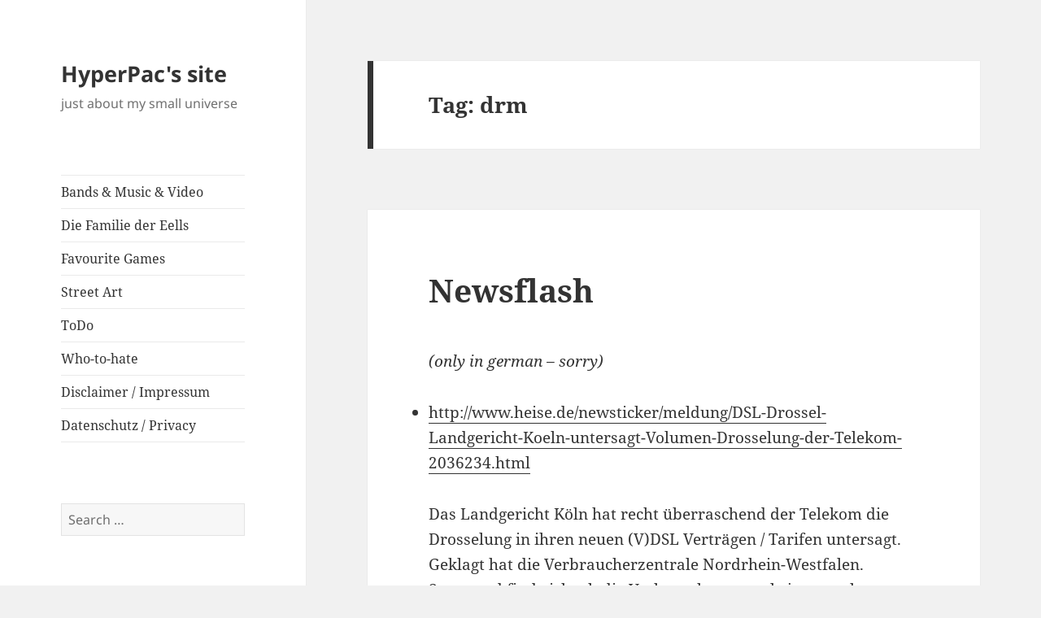

--- FILE ---
content_type: text/html; charset=UTF-8
request_url: https://www.hyperpac.de/?tag=drm
body_size: 11808
content:
<!DOCTYPE html>
<html lang="en-US" class="no-js">
<head>
	<meta charset="UTF-8">
	<meta name="viewport" content="width=device-width, initial-scale=1.0">
	<link rel="profile" href="https://gmpg.org/xfn/11">
	<link rel="pingback" href="https://www.hyperpac.de/xmlrpc.php">
	<script>
(function(html){html.className = html.className.replace(/\bno-js\b/,'js')})(document.documentElement);
//# sourceURL=twentyfifteen_javascript_detection
</script>
<title>drm &#8211; HyperPac&#039;s site</title>
<meta name='robots' content='max-image-preview:large' />
<link rel='dns-prefetch' href='//www.hyperpac.de' />
<link rel="alternate" type="application/rss+xml" title="HyperPac&#039;s site &raquo; Feed" href="https://www.hyperpac.de/?feed=rss2" />
<link rel="alternate" type="application/rss+xml" title="HyperPac&#039;s site &raquo; Comments Feed" href="https://www.hyperpac.de/?feed=comments-rss2" />
<link rel="alternate" type="application/rss+xml" title="HyperPac&#039;s site &raquo; drm Tag Feed" href="https://www.hyperpac.de/?feed=rss2&#038;tag=drm" />
<style id='wp-img-auto-sizes-contain-inline-css'>
img:is([sizes=auto i],[sizes^="auto," i]){contain-intrinsic-size:3000px 1500px}
/*# sourceURL=wp-img-auto-sizes-contain-inline-css */
</style>
<style id='wp-emoji-styles-inline-css'>

	img.wp-smiley, img.emoji {
		display: inline !important;
		border: none !important;
		box-shadow: none !important;
		height: 1em !important;
		width: 1em !important;
		margin: 0 0.07em !important;
		vertical-align: -0.1em !important;
		background: none !important;
		padding: 0 !important;
	}
/*# sourceURL=wp-emoji-styles-inline-css */
</style>
<style id='wp-block-library-inline-css'>
:root{--wp-block-synced-color:#7a00df;--wp-block-synced-color--rgb:122,0,223;--wp-bound-block-color:var(--wp-block-synced-color);--wp-editor-canvas-background:#ddd;--wp-admin-theme-color:#007cba;--wp-admin-theme-color--rgb:0,124,186;--wp-admin-theme-color-darker-10:#006ba1;--wp-admin-theme-color-darker-10--rgb:0,107,160.5;--wp-admin-theme-color-darker-20:#005a87;--wp-admin-theme-color-darker-20--rgb:0,90,135;--wp-admin-border-width-focus:2px}@media (min-resolution:192dpi){:root{--wp-admin-border-width-focus:1.5px}}.wp-element-button{cursor:pointer}:root .has-very-light-gray-background-color{background-color:#eee}:root .has-very-dark-gray-background-color{background-color:#313131}:root .has-very-light-gray-color{color:#eee}:root .has-very-dark-gray-color{color:#313131}:root .has-vivid-green-cyan-to-vivid-cyan-blue-gradient-background{background:linear-gradient(135deg,#00d084,#0693e3)}:root .has-purple-crush-gradient-background{background:linear-gradient(135deg,#34e2e4,#4721fb 50%,#ab1dfe)}:root .has-hazy-dawn-gradient-background{background:linear-gradient(135deg,#faaca8,#dad0ec)}:root .has-subdued-olive-gradient-background{background:linear-gradient(135deg,#fafae1,#67a671)}:root .has-atomic-cream-gradient-background{background:linear-gradient(135deg,#fdd79a,#004a59)}:root .has-nightshade-gradient-background{background:linear-gradient(135deg,#330968,#31cdcf)}:root .has-midnight-gradient-background{background:linear-gradient(135deg,#020381,#2874fc)}:root{--wp--preset--font-size--normal:16px;--wp--preset--font-size--huge:42px}.has-regular-font-size{font-size:1em}.has-larger-font-size{font-size:2.625em}.has-normal-font-size{font-size:var(--wp--preset--font-size--normal)}.has-huge-font-size{font-size:var(--wp--preset--font-size--huge)}.has-text-align-center{text-align:center}.has-text-align-left{text-align:left}.has-text-align-right{text-align:right}.has-fit-text{white-space:nowrap!important}#end-resizable-editor-section{display:none}.aligncenter{clear:both}.items-justified-left{justify-content:flex-start}.items-justified-center{justify-content:center}.items-justified-right{justify-content:flex-end}.items-justified-space-between{justify-content:space-between}.screen-reader-text{border:0;clip-path:inset(50%);height:1px;margin:-1px;overflow:hidden;padding:0;position:absolute;width:1px;word-wrap:normal!important}.screen-reader-text:focus{background-color:#ddd;clip-path:none;color:#444;display:block;font-size:1em;height:auto;left:5px;line-height:normal;padding:15px 23px 14px;text-decoration:none;top:5px;width:auto;z-index:100000}html :where(.has-border-color){border-style:solid}html :where([style*=border-top-color]){border-top-style:solid}html :where([style*=border-right-color]){border-right-style:solid}html :where([style*=border-bottom-color]){border-bottom-style:solid}html :where([style*=border-left-color]){border-left-style:solid}html :where([style*=border-width]){border-style:solid}html :where([style*=border-top-width]){border-top-style:solid}html :where([style*=border-right-width]){border-right-style:solid}html :where([style*=border-bottom-width]){border-bottom-style:solid}html :where([style*=border-left-width]){border-left-style:solid}html :where(img[class*=wp-image-]){height:auto;max-width:100%}:where(figure){margin:0 0 1em}html :where(.is-position-sticky){--wp-admin--admin-bar--position-offset:var(--wp-admin--admin-bar--height,0px)}@media screen and (max-width:600px){html :where(.is-position-sticky){--wp-admin--admin-bar--position-offset:0px}}

/*# sourceURL=wp-block-library-inline-css */
</style><style id='wp-block-paragraph-inline-css'>
.is-small-text{font-size:.875em}.is-regular-text{font-size:1em}.is-large-text{font-size:2.25em}.is-larger-text{font-size:3em}.has-drop-cap:not(:focus):first-letter{float:left;font-size:8.4em;font-style:normal;font-weight:100;line-height:.68;margin:.05em .1em 0 0;text-transform:uppercase}body.rtl .has-drop-cap:not(:focus):first-letter{float:none;margin-left:.1em}p.has-drop-cap.has-background{overflow:hidden}:root :where(p.has-background){padding:1.25em 2.375em}:where(p.has-text-color:not(.has-link-color)) a{color:inherit}p.has-text-align-left[style*="writing-mode:vertical-lr"],p.has-text-align-right[style*="writing-mode:vertical-rl"]{rotate:180deg}
/*# sourceURL=https://www.hyperpac.de/wp-includes/blocks/paragraph/style.min.css */
</style>
<style id='global-styles-inline-css'>
:root{--wp--preset--aspect-ratio--square: 1;--wp--preset--aspect-ratio--4-3: 4/3;--wp--preset--aspect-ratio--3-4: 3/4;--wp--preset--aspect-ratio--3-2: 3/2;--wp--preset--aspect-ratio--2-3: 2/3;--wp--preset--aspect-ratio--16-9: 16/9;--wp--preset--aspect-ratio--9-16: 9/16;--wp--preset--color--black: #000000;--wp--preset--color--cyan-bluish-gray: #abb8c3;--wp--preset--color--white: #fff;--wp--preset--color--pale-pink: #f78da7;--wp--preset--color--vivid-red: #cf2e2e;--wp--preset--color--luminous-vivid-orange: #ff6900;--wp--preset--color--luminous-vivid-amber: #fcb900;--wp--preset--color--light-green-cyan: #7bdcb5;--wp--preset--color--vivid-green-cyan: #00d084;--wp--preset--color--pale-cyan-blue: #8ed1fc;--wp--preset--color--vivid-cyan-blue: #0693e3;--wp--preset--color--vivid-purple: #9b51e0;--wp--preset--color--dark-gray: #111;--wp--preset--color--light-gray: #f1f1f1;--wp--preset--color--yellow: #f4ca16;--wp--preset--color--dark-brown: #352712;--wp--preset--color--medium-pink: #e53b51;--wp--preset--color--light-pink: #ffe5d1;--wp--preset--color--dark-purple: #2e2256;--wp--preset--color--purple: #674970;--wp--preset--color--blue-gray: #22313f;--wp--preset--color--bright-blue: #55c3dc;--wp--preset--color--light-blue: #e9f2f9;--wp--preset--gradient--vivid-cyan-blue-to-vivid-purple: linear-gradient(135deg,rgb(6,147,227) 0%,rgb(155,81,224) 100%);--wp--preset--gradient--light-green-cyan-to-vivid-green-cyan: linear-gradient(135deg,rgb(122,220,180) 0%,rgb(0,208,130) 100%);--wp--preset--gradient--luminous-vivid-amber-to-luminous-vivid-orange: linear-gradient(135deg,rgb(252,185,0) 0%,rgb(255,105,0) 100%);--wp--preset--gradient--luminous-vivid-orange-to-vivid-red: linear-gradient(135deg,rgb(255,105,0) 0%,rgb(207,46,46) 100%);--wp--preset--gradient--very-light-gray-to-cyan-bluish-gray: linear-gradient(135deg,rgb(238,238,238) 0%,rgb(169,184,195) 100%);--wp--preset--gradient--cool-to-warm-spectrum: linear-gradient(135deg,rgb(74,234,220) 0%,rgb(151,120,209) 20%,rgb(207,42,186) 40%,rgb(238,44,130) 60%,rgb(251,105,98) 80%,rgb(254,248,76) 100%);--wp--preset--gradient--blush-light-purple: linear-gradient(135deg,rgb(255,206,236) 0%,rgb(152,150,240) 100%);--wp--preset--gradient--blush-bordeaux: linear-gradient(135deg,rgb(254,205,165) 0%,rgb(254,45,45) 50%,rgb(107,0,62) 100%);--wp--preset--gradient--luminous-dusk: linear-gradient(135deg,rgb(255,203,112) 0%,rgb(199,81,192) 50%,rgb(65,88,208) 100%);--wp--preset--gradient--pale-ocean: linear-gradient(135deg,rgb(255,245,203) 0%,rgb(182,227,212) 50%,rgb(51,167,181) 100%);--wp--preset--gradient--electric-grass: linear-gradient(135deg,rgb(202,248,128) 0%,rgb(113,206,126) 100%);--wp--preset--gradient--midnight: linear-gradient(135deg,rgb(2,3,129) 0%,rgb(40,116,252) 100%);--wp--preset--gradient--dark-gray-gradient-gradient: linear-gradient(90deg, rgba(17,17,17,1) 0%, rgba(42,42,42,1) 100%);--wp--preset--gradient--light-gray-gradient: linear-gradient(90deg, rgba(241,241,241,1) 0%, rgba(215,215,215,1) 100%);--wp--preset--gradient--white-gradient: linear-gradient(90deg, rgba(255,255,255,1) 0%, rgba(230,230,230,1) 100%);--wp--preset--gradient--yellow-gradient: linear-gradient(90deg, rgba(244,202,22,1) 0%, rgba(205,168,10,1) 100%);--wp--preset--gradient--dark-brown-gradient: linear-gradient(90deg, rgba(53,39,18,1) 0%, rgba(91,67,31,1) 100%);--wp--preset--gradient--medium-pink-gradient: linear-gradient(90deg, rgba(229,59,81,1) 0%, rgba(209,28,51,1) 100%);--wp--preset--gradient--light-pink-gradient: linear-gradient(90deg, rgba(255,229,209,1) 0%, rgba(255,200,158,1) 100%);--wp--preset--gradient--dark-purple-gradient: linear-gradient(90deg, rgba(46,34,86,1) 0%, rgba(66,48,123,1) 100%);--wp--preset--gradient--purple-gradient: linear-gradient(90deg, rgba(103,73,112,1) 0%, rgba(131,93,143,1) 100%);--wp--preset--gradient--blue-gray-gradient: linear-gradient(90deg, rgba(34,49,63,1) 0%, rgba(52,75,96,1) 100%);--wp--preset--gradient--bright-blue-gradient: linear-gradient(90deg, rgba(85,195,220,1) 0%, rgba(43,180,211,1) 100%);--wp--preset--gradient--light-blue-gradient: linear-gradient(90deg, rgba(233,242,249,1) 0%, rgba(193,218,238,1) 100%);--wp--preset--font-size--small: 13px;--wp--preset--font-size--medium: 20px;--wp--preset--font-size--large: 36px;--wp--preset--font-size--x-large: 42px;--wp--preset--spacing--20: 0.44rem;--wp--preset--spacing--30: 0.67rem;--wp--preset--spacing--40: 1rem;--wp--preset--spacing--50: 1.5rem;--wp--preset--spacing--60: 2.25rem;--wp--preset--spacing--70: 3.38rem;--wp--preset--spacing--80: 5.06rem;--wp--preset--shadow--natural: 6px 6px 9px rgba(0, 0, 0, 0.2);--wp--preset--shadow--deep: 12px 12px 50px rgba(0, 0, 0, 0.4);--wp--preset--shadow--sharp: 6px 6px 0px rgba(0, 0, 0, 0.2);--wp--preset--shadow--outlined: 6px 6px 0px -3px rgb(255, 255, 255), 6px 6px rgb(0, 0, 0);--wp--preset--shadow--crisp: 6px 6px 0px rgb(0, 0, 0);}:where(.is-layout-flex){gap: 0.5em;}:where(.is-layout-grid){gap: 0.5em;}body .is-layout-flex{display: flex;}.is-layout-flex{flex-wrap: wrap;align-items: center;}.is-layout-flex > :is(*, div){margin: 0;}body .is-layout-grid{display: grid;}.is-layout-grid > :is(*, div){margin: 0;}:where(.wp-block-columns.is-layout-flex){gap: 2em;}:where(.wp-block-columns.is-layout-grid){gap: 2em;}:where(.wp-block-post-template.is-layout-flex){gap: 1.25em;}:where(.wp-block-post-template.is-layout-grid){gap: 1.25em;}.has-black-color{color: var(--wp--preset--color--black) !important;}.has-cyan-bluish-gray-color{color: var(--wp--preset--color--cyan-bluish-gray) !important;}.has-white-color{color: var(--wp--preset--color--white) !important;}.has-pale-pink-color{color: var(--wp--preset--color--pale-pink) !important;}.has-vivid-red-color{color: var(--wp--preset--color--vivid-red) !important;}.has-luminous-vivid-orange-color{color: var(--wp--preset--color--luminous-vivid-orange) !important;}.has-luminous-vivid-amber-color{color: var(--wp--preset--color--luminous-vivid-amber) !important;}.has-light-green-cyan-color{color: var(--wp--preset--color--light-green-cyan) !important;}.has-vivid-green-cyan-color{color: var(--wp--preset--color--vivid-green-cyan) !important;}.has-pale-cyan-blue-color{color: var(--wp--preset--color--pale-cyan-blue) !important;}.has-vivid-cyan-blue-color{color: var(--wp--preset--color--vivid-cyan-blue) !important;}.has-vivid-purple-color{color: var(--wp--preset--color--vivid-purple) !important;}.has-black-background-color{background-color: var(--wp--preset--color--black) !important;}.has-cyan-bluish-gray-background-color{background-color: var(--wp--preset--color--cyan-bluish-gray) !important;}.has-white-background-color{background-color: var(--wp--preset--color--white) !important;}.has-pale-pink-background-color{background-color: var(--wp--preset--color--pale-pink) !important;}.has-vivid-red-background-color{background-color: var(--wp--preset--color--vivid-red) !important;}.has-luminous-vivid-orange-background-color{background-color: var(--wp--preset--color--luminous-vivid-orange) !important;}.has-luminous-vivid-amber-background-color{background-color: var(--wp--preset--color--luminous-vivid-amber) !important;}.has-light-green-cyan-background-color{background-color: var(--wp--preset--color--light-green-cyan) !important;}.has-vivid-green-cyan-background-color{background-color: var(--wp--preset--color--vivid-green-cyan) !important;}.has-pale-cyan-blue-background-color{background-color: var(--wp--preset--color--pale-cyan-blue) !important;}.has-vivid-cyan-blue-background-color{background-color: var(--wp--preset--color--vivid-cyan-blue) !important;}.has-vivid-purple-background-color{background-color: var(--wp--preset--color--vivid-purple) !important;}.has-black-border-color{border-color: var(--wp--preset--color--black) !important;}.has-cyan-bluish-gray-border-color{border-color: var(--wp--preset--color--cyan-bluish-gray) !important;}.has-white-border-color{border-color: var(--wp--preset--color--white) !important;}.has-pale-pink-border-color{border-color: var(--wp--preset--color--pale-pink) !important;}.has-vivid-red-border-color{border-color: var(--wp--preset--color--vivid-red) !important;}.has-luminous-vivid-orange-border-color{border-color: var(--wp--preset--color--luminous-vivid-orange) !important;}.has-luminous-vivid-amber-border-color{border-color: var(--wp--preset--color--luminous-vivid-amber) !important;}.has-light-green-cyan-border-color{border-color: var(--wp--preset--color--light-green-cyan) !important;}.has-vivid-green-cyan-border-color{border-color: var(--wp--preset--color--vivid-green-cyan) !important;}.has-pale-cyan-blue-border-color{border-color: var(--wp--preset--color--pale-cyan-blue) !important;}.has-vivid-cyan-blue-border-color{border-color: var(--wp--preset--color--vivid-cyan-blue) !important;}.has-vivid-purple-border-color{border-color: var(--wp--preset--color--vivid-purple) !important;}.has-vivid-cyan-blue-to-vivid-purple-gradient-background{background: var(--wp--preset--gradient--vivid-cyan-blue-to-vivid-purple) !important;}.has-light-green-cyan-to-vivid-green-cyan-gradient-background{background: var(--wp--preset--gradient--light-green-cyan-to-vivid-green-cyan) !important;}.has-luminous-vivid-amber-to-luminous-vivid-orange-gradient-background{background: var(--wp--preset--gradient--luminous-vivid-amber-to-luminous-vivid-orange) !important;}.has-luminous-vivid-orange-to-vivid-red-gradient-background{background: var(--wp--preset--gradient--luminous-vivid-orange-to-vivid-red) !important;}.has-very-light-gray-to-cyan-bluish-gray-gradient-background{background: var(--wp--preset--gradient--very-light-gray-to-cyan-bluish-gray) !important;}.has-cool-to-warm-spectrum-gradient-background{background: var(--wp--preset--gradient--cool-to-warm-spectrum) !important;}.has-blush-light-purple-gradient-background{background: var(--wp--preset--gradient--blush-light-purple) !important;}.has-blush-bordeaux-gradient-background{background: var(--wp--preset--gradient--blush-bordeaux) !important;}.has-luminous-dusk-gradient-background{background: var(--wp--preset--gradient--luminous-dusk) !important;}.has-pale-ocean-gradient-background{background: var(--wp--preset--gradient--pale-ocean) !important;}.has-electric-grass-gradient-background{background: var(--wp--preset--gradient--electric-grass) !important;}.has-midnight-gradient-background{background: var(--wp--preset--gradient--midnight) !important;}.has-small-font-size{font-size: var(--wp--preset--font-size--small) !important;}.has-medium-font-size{font-size: var(--wp--preset--font-size--medium) !important;}.has-large-font-size{font-size: var(--wp--preset--font-size--large) !important;}.has-x-large-font-size{font-size: var(--wp--preset--font-size--x-large) !important;}
/*# sourceURL=global-styles-inline-css */
</style>

<style id='classic-theme-styles-inline-css'>
/*! This file is auto-generated */
.wp-block-button__link{color:#fff;background-color:#32373c;border-radius:9999px;box-shadow:none;text-decoration:none;padding:calc(.667em + 2px) calc(1.333em + 2px);font-size:1.125em}.wp-block-file__button{background:#32373c;color:#fff;text-decoration:none}
/*# sourceURL=/wp-includes/css/classic-themes.min.css */
</style>
<link rel='stylesheet' id='twentyfifteen-fonts-css' href='https://www.hyperpac.de/wp-content/themes/twentyfifteen/assets/fonts/noto-sans-plus-noto-serif-plus-inconsolata.css?ver=20230328' media='all' />
<link rel='stylesheet' id='genericons-css' href='https://www.hyperpac.de/wp-content/themes/twentyfifteen/genericons/genericons.css?ver=20251101' media='all' />
<link rel='stylesheet' id='twentyfifteen-style-css' href='https://www.hyperpac.de/wp-content/themes/twentyfifteen/style.css?ver=20251202' media='all' />
<link rel='stylesheet' id='twentyfifteen-block-style-css' href='https://www.hyperpac.de/wp-content/themes/twentyfifteen/css/blocks.css?ver=20240715' media='all' />
<script src="https://www.hyperpac.de/wp-includes/js/jquery/jquery.min.js?ver=3.7.1" id="jquery-core-js"></script>
<script src="https://www.hyperpac.de/wp-includes/js/jquery/jquery-migrate.min.js?ver=3.4.1" id="jquery-migrate-js"></script>
<script id="twentyfifteen-script-js-extra">
var screenReaderText = {"expand":"\u003Cspan class=\"screen-reader-text\"\u003Eexpand child menu\u003C/span\u003E","collapse":"\u003Cspan class=\"screen-reader-text\"\u003Ecollapse child menu\u003C/span\u003E"};
//# sourceURL=twentyfifteen-script-js-extra
</script>
<script src="https://www.hyperpac.de/wp-content/themes/twentyfifteen/js/functions.js?ver=20250729" id="twentyfifteen-script-js" defer data-wp-strategy="defer"></script>
<link rel="https://api.w.org/" href="https://www.hyperpac.de/index.php?rest_route=/" /><link rel="alternate" title="JSON" type="application/json" href="https://www.hyperpac.de/index.php?rest_route=/wp/v2/tags/884" /><link rel="EditURI" type="application/rsd+xml" title="RSD" href="https://www.hyperpac.de/xmlrpc.php?rsd" />
<meta name="generator" content="WordPress 6.9" />
<style type="text/css" media="all">
/* <![CDATA[ */
@import url("https://www.hyperpac.de/wp-content/plugins/wp-table-reloaded/css/plugin.css?ver=1.9.4");
@import url("https://www.hyperpac.de/wp-content/plugins/wp-table-reloaded/css/datatables.css?ver=1.9.4");
.wp-table-reloaded-id-3 td {
  font-family: 'Lucida Grande', Verdana, Arial, Sans-Serif;
  font-size: small;
  color: solid #CCC;
}

.wp-table-reloaded-id-3, .wp-table-reloaded-id-3 td, .wp-table-reloaded-id-3 th {
  border: none!important;
  border-collapse: collapse!important;
  border-spacing: 0px!important;
}

.wp-table-reloaded-id-3 .row-1 td{
   background-color: #ffffff!important;
}
/* ]]> */
</style></head>

<body class="archive tag tag-drm tag-884 wp-embed-responsive wp-theme-twentyfifteen">
<div id="page" class="hfeed site">
	<a class="skip-link screen-reader-text" href="#content">
		Skip to content	</a>

	<div id="sidebar" class="sidebar">
		<header id="masthead" class="site-header">
			<div class="site-branding">
									<p class="site-title"><a href="https://www.hyperpac.de/" rel="home" >HyperPac&#039;s site</a></p>
										<p class="site-description">just about my small universe</p>
				
				<button class="secondary-toggle">Menu and widgets</button>
			</div><!-- .site-branding -->
		</header><!-- .site-header -->

			<div id="secondary" class="secondary">

					<nav id="site-navigation" class="main-navigation">
				<div class="menu-pages-container"><ul id="menu-pages" class="nav-menu"><li id="menu-item-2198" class="menu-item menu-item-type-post_type menu-item-object-page menu-item-2198"><a href="https://www.hyperpac.de/?page_id=12">Bands &#038; Music &#038; Video</a></li>
<li id="menu-item-2491" class="menu-item menu-item-type-post_type menu-item-object-page menu-item-2491"><a href="https://www.hyperpac.de/?page_id=2490">Die Familie der Eells</a></li>
<li id="menu-item-2194" class="menu-item menu-item-type-post_type menu-item-object-page menu-item-2194"><a href="https://www.hyperpac.de/?page_id=565">Favourite Games</a></li>
<li id="menu-item-2524" class="menu-item menu-item-type-post_type menu-item-object-page menu-item-2524"><a href="https://www.hyperpac.de/?page_id=2523">Street Art</a></li>
<li id="menu-item-2192" class="menu-item menu-item-type-post_type menu-item-object-page menu-item-2192"><a href="https://www.hyperpac.de/?page_id=1429">ToDo</a></li>
<li id="menu-item-2193" class="menu-item menu-item-type-post_type menu-item-object-page menu-item-2193"><a href="https://www.hyperpac.de/?page_id=1353">Who-to-hate</a></li>
<li id="menu-item-2196" class="menu-item menu-item-type-post_type menu-item-object-page menu-item-2196"><a href="https://www.hyperpac.de/?page_id=156">Disclaimer / Impressum</a></li>
<li id="menu-item-2324" class="menu-item menu-item-type-post_type menu-item-object-page menu-item-2324"><a href="https://www.hyperpac.de/?page_id=2323">Datenschutz / Privacy</a></li>
</ul></div>			</nav><!-- .main-navigation -->
		
		
					<div id="widget-area" class="widget-area" role="complementary">
				<aside id="search-3" class="widget widget_search"><form role="search" method="get" class="search-form" action="https://www.hyperpac.de/">
				<label>
					<span class="screen-reader-text">Search for:</span>
					<input type="search" class="search-field" placeholder="Search &hellip;" value="" name="s" />
				</label>
				<input type="submit" class="search-submit screen-reader-text" value="Search" />
			</form></aside><aside id="block-4" class="widget widget_block widget_text">
<p> Find me on Mastodon <a href="https://mastodon.social/@hyperpac">@hyperpac</a></p>
</aside><aside id="text-1" class="widget widget_text">			<div class="textwidget"><a href="https://creativecommons.org/licenses/by-nc-sa/2.0/de/deed.en" target="_new"><img src="88x31.png" width="88" height="31" border="0" alt="creative commons"></a><br><br>

All content and media on this page is (c) & (p) Sebastian Becker, 2008 - 2025. Licensed under the <a href="https://creativecommons.org/licenses/by-nc-sa/2.0/de/deed.en" target="_new">Creative Commons License</a> except stated elsewhere. The YouTube Logo is (c) 2009 YouTube, LLC.<br><br>

If you like this blog:
<a href="https://www.buymeacoffee.com/RdUpLnEbq" target="_blank"><img src="https://www.buymeacoffee.com/assets/img/custom_images/orange_img.png" alt="Buy Me A Coffee" style="height: auto !important;width: auto !important;" ></a>
</div>
		</aside><aside id="linkcat-2" class="widget widget_links"><h2 class="widget-title">Blogroll</h2>
	<ul class='xoxo blogroll'>
<li><a href="https://arcade-classics.org/">Arcade Classics e.V.</a></li>
<li><a href="https://bandkritik.de">Bandkritik</a></li>
<li><a href="http://www.greyroom.de">Grey Room</a></li>
<li><a href="https://mastodon.social/@hyperpac" rel="me" target="_blank">HyperPac @ Mastodon</a></li>
<li><a href="https://pacandtheunseeable.com/" rel="me" target="_blank">Pac And The Unseeable</a></li>
<li><a href="http:/siw.juxtapose.de/siw" rel="me" title="Sinnlos im Weltraum &#8211; Download" target="_blank">Sinnlos im Weltraum</a></li>

	</ul>
</aside>
<aside id="categories-1" class="widget widget_categories"><h2 class="widget-title">Categories</h2><form action="https://www.hyperpac.de" method="get"><label class="screen-reader-text" for="cat">Categories</label><select  name='cat' id='cat' class='postform'>
	<option value='-1'>Select Category</option>
	<option class="level-0" value="7">Annoying &amp; Spam &amp; Privacy</option>
	<option class="level-0" value="842">Deutsche Bahn</option>
	<option class="level-0" value="3">Gaming &amp; Emulation</option>
	<option class="level-0" value="14">IT &amp; Wordpress</option>
	<option class="level-0" value="536">Mobile &amp; Mobility</option>
	<option class="level-0" value="5">Music &amp; Creative Commons</option>
	<option class="level-0" value="797">Newsflash</option>
	<option class="level-0" value="118">Street Art</option>
	<option class="level-0" value="319">The World</option>
</select>
</form><script>
( ( dropdownId ) => {
	const dropdown = document.getElementById( dropdownId );
	function onSelectChange() {
		setTimeout( () => {
			if ( 'escape' === dropdown.dataset.lastkey ) {
				return;
			}
			if ( dropdown.value && parseInt( dropdown.value ) > 0 && dropdown instanceof HTMLSelectElement ) {
				dropdown.parentElement.submit();
			}
		}, 250 );
	}
	function onKeyUp( event ) {
		if ( 'Escape' === event.key ) {
			dropdown.dataset.lastkey = 'escape';
		} else {
			delete dropdown.dataset.lastkey;
		}
	}
	function onClick() {
		delete dropdown.dataset.lastkey;
	}
	dropdown.addEventListener( 'keyup', onKeyUp );
	dropdown.addEventListener( 'click', onClick );
	dropdown.addEventListener( 'change', onSelectChange );
})( "cat" );

//# sourceURL=WP_Widget_Categories%3A%3Awidget
</script>
</aside><aside id="block-2" class="widget widget_block widget_text">
<p></p>
</aside>			</div><!-- .widget-area -->
		
	</div><!-- .secondary -->

	</div><!-- .sidebar -->

	<div id="content" class="site-content">

	<section id="primary" class="content-area">
		<main id="main" class="site-main">

		
			<header class="page-header">
				<h1 class="page-title">Tag: <span>drm</span></h1>			</header><!-- .page-header -->

			
<article id="post-1797" class="post-1797 post type-post status-publish format-standard hentry category-newsflash tag-adam-harvey tag-batterie tag-drm tag-drossel tag-elektroauto tag-faceless-part-ii tag-fuhrerscheinentzug tag-gericht tag-gesetze tag-isohunt tag-nintendo tag-pirate-bay tag-renault tag-stealth-wear tag-telekom tag-teltale-games tag-the-walking-dead tag-vg-wort tag-wii-u">
	
	<header class="entry-header">
		<h2 class="entry-title"><a href="https://www.hyperpac.de/?p=1797" rel="bookmark">Newsflash</a></h2>	</header><!-- .entry-header -->

	<div class="entry-content">
		<p><em>(only in german &#8211; sorry)</em></p>
<ul>
<li><a href="http://www.heise.de/newsticker/meldung/DSL-Drossel-Landgericht-Koeln-untersagt-Volumen-Drosselung-der-Telekom-2036234.html" target="_blank">http://www.heise.de/newsticker/meldung/DSL-Drossel-Landgericht-Koeln-untersagt-Volumen-Drosselung-der-Telekom-2036234.html</a></li>
</ul>
<p>Das Landgericht Köln hat recht überraschend der Telekom die Drosselung in ihren neuen (V)DSL Verträgen / Tarifen untersagt. Geklagt hat die Verbraucherzentrale Nordrhein-Westfalen. Spannend finde ich, ob die Verbraucherzentrale jetzt auch gegen alle anderen Anbieter (<a href="http://www.heise.de/newsticker/meldung/DSL-Drossel-Neue-Telefonica-O2-Flatrate-in-alle-Netze-mit-Volumengrenze-1975587.html" target="_blank">Telefonica/O2</a>, <a href="http://www.heise.de/newsticker/meldung/Congstar-fuehrt-DSL-Drossel-ein-1969341.html" target="_blank">Congstar</a>, <a href="http://www.heise.de/netze/meldung/Kabel-Deutschland-drosselt-Filesharing-fuer-Bestandskunden-1652920.html" target="_blank">Kabel Deutschland</a>) &#8211; die eine Drosselung in ihren AGB vorsehen &#8211; klagt.</p>
<ul>
<li><a href="http://www.golem.de/news/the-walking-dead-season-2-clem-in-der-klemme-1310-102446.html" target="_blank">http://www.golem.de/news/the-walking-dead-season-2-clem-in-der-klemme-1310-102446.html</a></li>
</ul>
<p>Teltale Games hat erstmals Details (ACHTUNG: Spoiler) zur Fortsetzung von The Walking Dead preisgegeben. Wer die erste Staffel, bestehend aus 5 Episoden, noch nicht gespielt hat, sollte das dringend nachholen.</p>
<ul>
<li><a href="http://www.golem.de/news/bittorrent-index-isohunt-zwei-wochen-nach-der-schliessung-wieder-da-1310-102448.html" target="_blank">http://www.golem.de/news/bittorrent-index-isohunt-zwei-wochen-nach-der-schliessung-wieder-da-1310-102448.html</a></li>
</ul>
<p>Isohunt, einer der größten Torrent Indizies, ist kurz nach seiner Schliessung &#8220;unter neuer Leitung&#8221; wieder online. Erinnert stark an The Pirate Bay, die ebenfalls trotz Verurteilung der Gründer und ursprünglichen Betreiber weiterhin online sind. Ich denke ein weiteres Kapitel aus dem Buch &#8220;you can´t delete what´s on the internet once&#8221;.</p>
<ul>
<li><a href="http://www.golem.de/news/nintendo-wii-u-verdirbt-mario-die-stimmung-1310-102444.html" target="_blank">http://www.golem.de/news/nintendo-wii-u-verdirbt-mario-die-stimmung-1310-102444.html</a></li>
</ul>
<p>Nintendo scheint etwas ratlos angesichts der (immer noch) schleppenden Verkäufer der Wii U. Tja, das kommt davon wenn man seine jahrelangen Stakeholder und Stammkunden &#8211; die Coregamer &#8211; einfach so verrotten lässt und nur noch massenkompatiblen Scheiß entwickelt (siehe <a href="http://www.gamesradar.com/nintendo-seriously-2ds/" target="_blank">Nintendo 2DS &#8211; englischer Kommentar</a>).</p>
<ul>
<li><a href="http://www.quartier21.at/ausstellungen/" target="_blank">http://www.quartier21.at/ausstellungen/</a></li>
</ul>
<p>Bis zum 24.11. findet in Wien die Ausstellung Faceless Part II statt, die sich &#8220;&#8230;mit Gesichtern und Persönlichkeiten, die auf der Suche nach dem ihnen zustehenden Recht auf Freiheit sind sowie mit Ikonen, an die wir früher glaubten und die als Quelle der Inspiration dienten.&#8221; beschäftigt. <a href="http://ahprojects.com/projects/stealth-wear" target="_blank">Adam Harvey zeigt auch seine Stealth Wear</a> &#8211; Kleidungsstücke und Accessoires die euch vor der ungewollten (digitalen) Identifikation im täglichen Leben schützen.</p>
<ul>
<li><a href="http://www.heise.de/tp/blogs/2/155234" target="_blank">http://www.heise.de/tp/blogs/2/155234</a></li>
</ul>
<p>Renault kann den Batterien seiner Elektroautos aus der Ferne den Stecker ziehen, bspw. wenn man mit seinen Leasingraten für die Batterie im Rückstand ist. DRM 2.0. Funktioniert sicher auch, wenn man etwas kritisches über sie bloggt. Oder twittert. Oder denkt.</p>
<ul>
<li><a href="http://www.heise.de/tp/blogs/8/155239" target="_blank">http://www.heise.de/tp/blogs/8/155239</a></li>
</ul>
<p>Der Artikel ist kompliziert, daher die Kurzfassung: wenn ihr Deutschland als Staat und seine Gesetzgebung als solcher in Frage stellt, dann seid ihr möglicherweise schon sehr bald Fußgänger und euren Führerschein los.</p>
<ul>
<li><a href="http://www.heise.de/tp/artikel/40/40199/1.html" target="_blank">http://www.heise.de/tp/artikel/40/40199/1.html</a></li>
</ul>
<p>Die VG Wort &#8211; so etwas wie die GEMA für Texte und Schriftstücke &#8211; hat wegen ihrer illegalen Ausschüttungspraxis schon 2x vor Gericht verloren. Jetzt denkt sie darüber nach, einfach die Gesetzteslage zu ändern (bzw. durch die zu erwartende Große Koalition aus CDU &amp; SPD ändern zu lassen).</p>
	</div><!-- .entry-content -->

	
	<footer class="entry-footer">
		<span class="posted-on"><span class="screen-reader-text">Posted on </span><a href="https://www.hyperpac.de/?p=1797" rel="bookmark"><time class="entry-date published updated" datetime="2013-10-30T14:29:33+01:00">October 30, 2013</time></a></span><span class="byline"><span class="screen-reader-text">Author </span><span class="author vcard"><a class="url fn n" href="https://www.hyperpac.de/?author=2">Hyper Pac</a></span></span><span class="cat-links"><span class="screen-reader-text">Categories </span><a href="https://www.hyperpac.de/?cat=797" rel="category">Newsflash</a></span><span class="tags-links"><span class="screen-reader-text">Tags </span><a href="https://www.hyperpac.de/?tag=adam-harvey" rel="tag">adam harvey</a>, <a href="https://www.hyperpac.de/?tag=batterie" rel="tag">batterie</a>, <a href="https://www.hyperpac.de/?tag=drm" rel="tag">drm</a>, <a href="https://www.hyperpac.de/?tag=drossel" rel="tag">drossel</a>, <a href="https://www.hyperpac.de/?tag=elektroauto" rel="tag">elektroauto</a>, <a href="https://www.hyperpac.de/?tag=faceless-part-ii" rel="tag">faceless part II</a>, <a href="https://www.hyperpac.de/?tag=fuhrerscheinentzug" rel="tag">führerscheinentzug</a>, <a href="https://www.hyperpac.de/?tag=gericht" rel="tag">gericht</a>, <a href="https://www.hyperpac.de/?tag=gesetze" rel="tag">gesetze</a>, <a href="https://www.hyperpac.de/?tag=isohunt" rel="tag">isohunt</a>, <a href="https://www.hyperpac.de/?tag=nintendo" rel="tag">nintendo</a>, <a href="https://www.hyperpac.de/?tag=pirate-bay" rel="tag">pirate bay</a>, <a href="https://www.hyperpac.de/?tag=renault" rel="tag">renault</a>, <a href="https://www.hyperpac.de/?tag=stealth-wear" rel="tag">stealth wear</a>, <a href="https://www.hyperpac.de/?tag=telekom" rel="tag">telekom</a>, <a href="https://www.hyperpac.de/?tag=teltale-games" rel="tag">teltale games</a>, <a href="https://www.hyperpac.de/?tag=the-walking-dead" rel="tag">the walking dead</a>, <a href="https://www.hyperpac.de/?tag=vg-wort" rel="tag">vg wort</a>, <a href="https://www.hyperpac.de/?tag=wii-u" rel="tag">wii u</a></span><span class="comments-link"><a href="https://www.hyperpac.de/?p=1797#respond">Leave a comment<span class="screen-reader-text"> on Newsflash</span></a></span>			</footer><!-- .entry-footer -->

</article><!-- #post-1797 -->

		</main><!-- .site-main -->
	</section><!-- .content-area -->


	</div><!-- .site-content -->

	<footer id="colophon" class="site-footer">
		<div class="site-info">
									<a href="https://wordpress.org/" class="imprint">
				Proudly powered by WordPress			</a>
		</div><!-- .site-info -->
	</footer><!-- .site-footer -->

</div><!-- .site -->

<script id="wp-emoji-settings" type="application/json">
{"baseUrl":"https://s.w.org/images/core/emoji/17.0.2/72x72/","ext":".png","svgUrl":"https://s.w.org/images/core/emoji/17.0.2/svg/","svgExt":".svg","source":{"concatemoji":"https://www.hyperpac.de/wp-includes/js/wp-emoji-release.min.js?ver=6.9"}}
</script>
<script type="module">
/*! This file is auto-generated */
const a=JSON.parse(document.getElementById("wp-emoji-settings").textContent),o=(window._wpemojiSettings=a,"wpEmojiSettingsSupports"),s=["flag","emoji"];function i(e){try{var t={supportTests:e,timestamp:(new Date).valueOf()};sessionStorage.setItem(o,JSON.stringify(t))}catch(e){}}function c(e,t,n){e.clearRect(0,0,e.canvas.width,e.canvas.height),e.fillText(t,0,0);t=new Uint32Array(e.getImageData(0,0,e.canvas.width,e.canvas.height).data);e.clearRect(0,0,e.canvas.width,e.canvas.height),e.fillText(n,0,0);const a=new Uint32Array(e.getImageData(0,0,e.canvas.width,e.canvas.height).data);return t.every((e,t)=>e===a[t])}function p(e,t){e.clearRect(0,0,e.canvas.width,e.canvas.height),e.fillText(t,0,0);var n=e.getImageData(16,16,1,1);for(let e=0;e<n.data.length;e++)if(0!==n.data[e])return!1;return!0}function u(e,t,n,a){switch(t){case"flag":return n(e,"\ud83c\udff3\ufe0f\u200d\u26a7\ufe0f","\ud83c\udff3\ufe0f\u200b\u26a7\ufe0f")?!1:!n(e,"\ud83c\udde8\ud83c\uddf6","\ud83c\udde8\u200b\ud83c\uddf6")&&!n(e,"\ud83c\udff4\udb40\udc67\udb40\udc62\udb40\udc65\udb40\udc6e\udb40\udc67\udb40\udc7f","\ud83c\udff4\u200b\udb40\udc67\u200b\udb40\udc62\u200b\udb40\udc65\u200b\udb40\udc6e\u200b\udb40\udc67\u200b\udb40\udc7f");case"emoji":return!a(e,"\ud83e\u1fac8")}return!1}function f(e,t,n,a){let r;const o=(r="undefined"!=typeof WorkerGlobalScope&&self instanceof WorkerGlobalScope?new OffscreenCanvas(300,150):document.createElement("canvas")).getContext("2d",{willReadFrequently:!0}),s=(o.textBaseline="top",o.font="600 32px Arial",{});return e.forEach(e=>{s[e]=t(o,e,n,a)}),s}function r(e){var t=document.createElement("script");t.src=e,t.defer=!0,document.head.appendChild(t)}a.supports={everything:!0,everythingExceptFlag:!0},new Promise(t=>{let n=function(){try{var e=JSON.parse(sessionStorage.getItem(o));if("object"==typeof e&&"number"==typeof e.timestamp&&(new Date).valueOf()<e.timestamp+604800&&"object"==typeof e.supportTests)return e.supportTests}catch(e){}return null}();if(!n){if("undefined"!=typeof Worker&&"undefined"!=typeof OffscreenCanvas&&"undefined"!=typeof URL&&URL.createObjectURL&&"undefined"!=typeof Blob)try{var e="postMessage("+f.toString()+"("+[JSON.stringify(s),u.toString(),c.toString(),p.toString()].join(",")+"));",a=new Blob([e],{type:"text/javascript"});const r=new Worker(URL.createObjectURL(a),{name:"wpTestEmojiSupports"});return void(r.onmessage=e=>{i(n=e.data),r.terminate(),t(n)})}catch(e){}i(n=f(s,u,c,p))}t(n)}).then(e=>{for(const n in e)a.supports[n]=e[n],a.supports.everything=a.supports.everything&&a.supports[n],"flag"!==n&&(a.supports.everythingExceptFlag=a.supports.everythingExceptFlag&&a.supports[n]);var t;a.supports.everythingExceptFlag=a.supports.everythingExceptFlag&&!a.supports.flag,a.supports.everything||((t=a.source||{}).concatemoji?r(t.concatemoji):t.wpemoji&&t.twemoji&&(r(t.twemoji),r(t.wpemoji)))});
//# sourceURL=https://www.hyperpac.de/wp-includes/js/wp-emoji-loader.min.js
</script>

</body>
</html>
